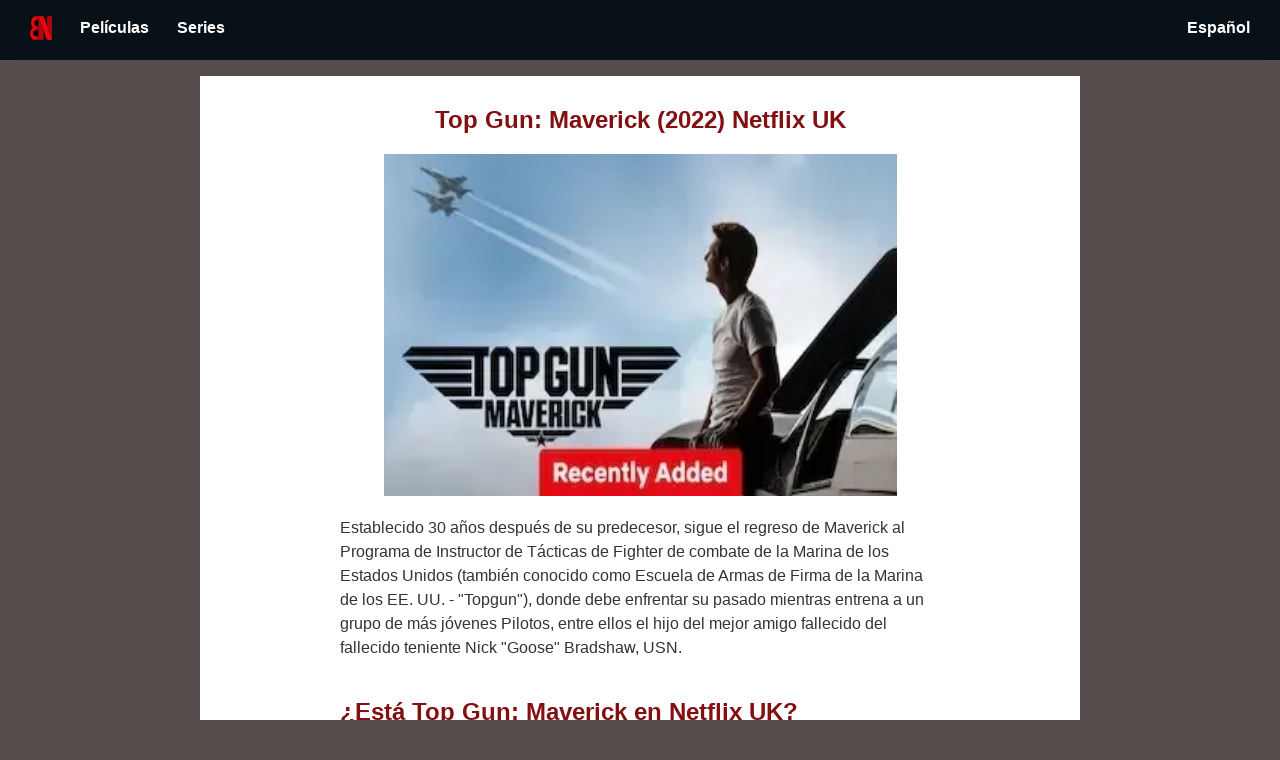

--- FILE ---
content_type: text/html
request_url: https://bonetflix.com/es-gb/movies/0dd88b76-172b-354e-bd8a-f51664db12dd/
body_size: 9429
content:
<!DOCTYPE html>
<html lang="es-GB" prefix="og: http://ogp.me/ns#" data-react-helmet="lang,prefix" ontouchmove>
<head>
<meta charset="utf-8">
<title>Top Gun: Maverick (2022) Netflix UK español| Bonetflix</title>
<link rel="icon" type="image/png" href="/favicon.ico"/>
<link rel="icon" type="image/png" href="https://bonetflix.com/favicon.ico"/>
<meta name="description" content="Top Gun: Maverick es una película dirigida por Joseph Kosinski y publicada en 2022. Disponibilidad en UK español. Interpretada por Tom Cruise, Jennifer Connelly, Miles Teller. Después de 30 años, Maverick regresa al programa Topgun de la Marina. Se enfrenta a su pasado mientras entrena a un nuevo grupo de pilotos, incluido el hijo de su difunto amigo Goose. ">
<meta property="og:title" content="Top Gun: Maverick (2022) Netflix UK español| Bonetflix">
<meta property="og:description" content="Top Gun: Maverick es una película dirigida por Joseph Kosinski y publicada en 2022. Disponibilidad en UK español. Interpretada por Tom Cruise, Jennifer Connelly, Miles Teller. Después de 30 años, Maverick regresa al programa Topgun de la Marina. Se enfrenta a su pasado mientras entrena a un nuevo grupo de pilotos, incluido el hijo de su difunto amigo Goose. ">
<meta property="og:image" content="https://bonetflix.com/img/0dd88b76-172b-354e-bd8a-f51664db12dd.webp">
<meta property="og:type" content="website">
<meta property="fb:app_id" content="">
<meta name="theme-color" content="#000">
<meta name="twitter:card" content="summary">
<meta name="twitter:creator" content="bonetflix">
<!--<link rel="alternate" type="application/rss+xml" href="/rss.xml">-->
<!-- Google ads -->
<!--<script async src="https://pagead2.googlesyndication.com/pagead/js/adsbygoogle.js?client=ca-pub-8153414573436818" crossorigin="anonymous"></script>-->
<link rel="manifest" href="/es.manifest.webmanifest">
<link rel="sitemap" type="application/xml" href="/sitemap.xml">
<meta name="apple-mobile-web-app-capable" content="yes">
<meta name="apple-mobile-web-app-status-bar-style" content="#D0E0D8">
<meta name="apple-mobile-web-app-title" content="Lazywill">
<link rel="apple-touch-icon" sizes="48x48" href="/img/bonetflix-48x48.png">
<link rel="apple-touch-icon" sizes="96x96" href="/img/bonetflix-96x96.png">
<link rel="apple-touch-icon" sizes="144x144" href="/img/bonetflix-144x144.png">
<link rel="apple-touch-icon" sizes="192x192" href="/img/bonetflix-192x192.png">
<link rel="apple-touch-icon" sizes="256x256" href="/img/bonetflix-256x256.png">
<link rel="apple-touch-icon" sizes="384x384" href="/img/bonetflix-384x384.png">
<link rel="apple-touch-icon" sizes="512x512" href="/img/bonetflix-512x512.png">

<!--<meta name="viewport" content="width=device-width, initial-scale=1">-->
<meta name="viewport" content="width=device-width, initial-scale=1">

<link rel="stylesheet" type="text/css" href="/style.css">
<!--<link rel="stylesheet" href="https://www.w3schools.com/w3css/4/w3.css">-->
<link rel="canonical" href="https://bonetflix.com/es-gb/movies/0dd88b76-172b-354e-bd8a-f51664db12dd/">
<link rel="alternate" hreflang="es" href="https://bonetflix.com/es/movies/0dd88b76-172b-354e-bd8a-f51664db12dd/">
<link rel="alternate" hreflang="x-default" href="https://bonetflix.com/movies/0dd88b76-172b-354e-bd8a-f51664db12dd/">
<link rel="alternate" hreflang="es-es" href="https://bonetflix.com/es-es/movies/0dd88b76-172b-354e-bd8a-f51664db12dd/">
<link rel="alternate" hreflang="en-es" href="https://bonetflix.com/en-es/movies/0dd88b76-172b-354e-bd8a-f51664db12dd/">
<link rel="alternate" hreflang="es-gb" href="https://bonetflix.com/es-gb/movies/0dd88b76-172b-354e-bd8a-f51664db12dd/">
<link rel="alternate" hreflang="en-gb" href="https://bonetflix.com/en-gb/movies/0dd88b76-172b-354e-bd8a-f51664db12dd/">
<link rel="alternate" hreflang="es-us" href="https://bonetflix.com/es-us/movies/0dd88b76-172b-354e-bd8a-f51664db12dd/">
<link rel="alternate" hreflang="en-us" href="https://bonetflix.com/en-us/movies/0dd88b76-172b-354e-bd8a-f51664db12dd/">

<script type="application/ld+json" id="jsonLdSchema">{"@context":"http://schema.org","@type":"Movie","name":"Top Gun: Maverick", "url":"https://bonetflix.com/es-gb/movies/0dd88b76-172b-354e-bd8a-f51664db12dd/", "image":"https://bonetflix.com/img/0dd88b76-172b-354e-bd8a-f51664db12dd.webp"}</script>

<meta property="og:url" content="https://bonetflix.com/es-gb/movies/0dd88b76-172b-354e-bd8a-f51664db12dd/" data-react-helmet="true">


</head>
<body>
<header id="site-header"style="top: 0px; height: 46px; border-bottom-width: 3px;">
  <div class="w3-container w3-green">
    <a alt="Home Link" href="/" style="padding: 0px 14px">
      <img alt = "Bonetflix" src="/img/bonetflix.webp" width="22" height="24">
    </a>
    <div class='dropbtn'> <p class='ĺink-like'> Películas</p><div class='dropdown-content'> <div class='dropdown-submenu'> </div><a href="/es-gb/top_movies/"> MEJORES PELÍCULAS</a><a href="/es-gb/movies_no_longer_available/"> MEJORES PELÍCULAS YA NO DISPONIBLES</a><div class='dropdown-submenu'> Mejores películas por género:</div><a href="/es-gb/movies/genre/comedy/"> Comedia</a><a href="/es-gb/movies/genre/drama/"> Drama</a><a href="/es-gb/movies/genre/horror/"> Horror</a><a href="/es-gb/movies/genre/family/"> Familia</a></div></div><div class='dropbtn'> <p class='ĺink-like'> Series</p><div class='dropdown-content'> <div class='dropdown-submenu'> </div><a href="/es-gb/series/"> MEJORES SERIES</a><div class='dropdown-submenu'> Mejores series por género:</div><a href="/es-gb/series/genre/comedy/"> Comedia</a><a href="/es-gb/series/genre/drama/"> Drama</a><a href="/es-gb/series/genre/horror/"> Horror</a><a href="/es-gb/series/genre/family/"> Familia</a></div></div>
    <div style="margin-left:auto; margin-right:0; display: table;">
      <div class='dropbtn'> <p class='ĺink-like'> Español</p><div class='dropdown-content-left'> <a href="/es-gb/movies/0dd88b76-172b-354e-bd8a-f51664db12dd/"> Español</a><a href="/en-gb/movies/0dd88b76-172b-354e-bd8a-f51664db12dd/"> Inglés</a></div></div>
    </div>
  </div>
</header>

<main class="detail" style="margin-top: 76px;">

  <h1 class="accent" style="text-align:center;margin: 0px auto; display: block;">Top Gun: Maverick (2022) Netflix UK</h1>
<p><img id="main-img-n"  style="display: block;margin-left: auto;margin-right: auto;" src="/img/0dd88b76-172b-354e-bd8a-f51664db12dd.webp" alt="Top Gun: Maverick" title="Top Gun: Maverick"></p>
<p> Establecido 30 años después de su predecesor, sigue el regreso de Maverick al Programa de Instructor de Tácticas de Fighter de combate de la Marina de los Estados Unidos (también conocido como Escuela de Armas de Firma de la Marina de los EE. UU. - "Topgun"), donde debe enfrentar su pasado mientras entrena a un grupo de más jóvenes Pilotos, entre ellos el hijo del mejor amigo fallecido del fallecido teniente Nick "Goose" Bradshaw, USN. </p>
<h2 style="margin-top:38px">¿Está Top Gun: Maverick en Netflix UK?</h2><p><p>No, Top Gun: Maverick no está disponible en Netflix UK. Actualizaremos esta página en cuando esté disponible en  UK.</p>

<p><strong>Actores: </strong> Tom Cruise, Jennifer Connelly, Miles Teller</p>
<p><strong>Director: </strong> Joseph Kosinski</p>
<p></p>
<p></p>
<p><strong>Géneros: </strong> Acción/Aventura, Drama, Acción/Aventura</p>
<p style="text-align:right">
    <img src="/img/filmaffinity.webp" alt="Ranking Filmaffinity" title="Ranking Filmaffinity" width="15" height="14">
<span style="font-weight: bold">7.0</span>
<span style="margin-right: 15px; font-size: x-small">/10</span>
    <a href="https://www.imdb.com/title/tt1745960/" rel="nofollow"> <img src="/img/imdb.svg" alt="Ranking IMDB" title="Ranking IMDB" width="32" height="15">
<!--<img src="/img/star.svg" width="15" height="14" alt="Estrella">-->
<span style="font-weight: bold">8.2</span>
<span style="margin-right: 15px; font-size: x-small">/10</span></a>
</p>
<p>
<p><a style="padding: 14px 25px;background-color: #808080;color: white;pointer-events: none;" target="_blank" href="https://www.netflix.com/title/81198910"><b>No disponible en Netflix</b></a></p>
</p>


<footer>
   <label>País: <div class='dropbtn-white'> <img  src="/img/gb.webp" alt="Reino Unido" title="Reino Unido" width="28", height="16"><div class='dropdown-content'> <a href="/es-es/movies/0dd88b76-172b-354e-bd8a-f51664db12dd/"> <img  src="/img/es.webp" alt="España" title="España" width="28", height="16"></a><a href="/en-gb/movies/0dd88b76-172b-354e-bd8a-f51664db12dd/"> <img  src="/img/gb.webp" alt="Reino Unido" title="Reino Unido" width="28", height="16"></a><a href="/en-us/movies/0dd88b76-172b-354e-bd8a-f51664db12dd/"> <img  src="/img/us.webp" alt="Estados Unidos" title="Estados Unidos" width="28", height="16"></a></div></div></label>
    <p style="padding-bottom: 200px">
        <a href="https://x.com/bonetflix">
            <img src="/img/X_icon.svg" alt="Siguenos en X" title="Siguenos en X" width="40" height="39">
        </a>

<!--        <a href="https://play.google.com/store/apps/details?id=com.learnfromashes.netflixapp">-->
<!--            <img src="/img/play-store.webp" alt="Consigue nuestra app en la Play Store" title="Consigue nuestra app en la Play Store" width="40" height="39">-->
<!--        </a>-->
    </p>
    <div style="position: relative;text-align: left;padding-bottom: 20px;">
        <a href="/privacy_policy/">Privacy policy</a>
    </div>
    <div style="position: relative;text-align: left;padding-bottom: 20px;">
        <a href="/terms_of_use/">Terms of Use</a>
    </div>
</footer>
</main>
<script src="/main.js" async></script>
</body>
</html>

--- FILE ---
content_type: image/svg+xml
request_url: https://bonetflix.com/img/imdb.svg
body_size: 5335
content:
<svg xmlns="http://www.w3.org/2000/svg" width="42" height="20" viewBox="0 0 3000 1460.799"><g transform="translate(20 19.8) scale(1.40952)"><radialGradient id="a" cx="1032.27" cy="541.59" r="847.35" gradientUnits="userSpaceOnUse"><stop offset="0" stop-color="#fcf06e"/><stop offset=".99" stop-color="#dba506"/></radialGradient><path fill="url(#a)" fill-rule="evenodd" d="M2100 920.3V86.76c-5.68-44.38-40.28-79.73-84.34-86.63H85.16C36.91 7.7 0 49.37 0 99.66V907.4c0 55.64 45.19 100.74 100.93 100.74H1999.9c51.36 0 93.76-38.3 100.1-87.85z" clip-rule="evenodd"/><radialGradient id="b" cx="1042" cy="-1827.19" r="794.37" gradientTransform="matrix(1 0 0 .8718 0 1638.78)" gradientUnits="userSpaceOnUse"><stop offset="0" stop-color="#fff"/><stop offset="1" stop-color="#fff" stop-opacity="0"/></radialGradient><path fill="url(#b)" fill-rule="evenodd" d="M90 .5h1920v352.64H90z" clip-rule="evenodd" opacity=".4"/></g><path fill-rule="evenodd" d="M428.76 300.5h223.72v861.21H428.76z" clip-rule="evenodd"/><path fill="#fbfbed" d="M652.48 300.5v861.21H428.76V300.5h223.72m19.73-19.74H409.03v900.69H672.2V280.76z" opacity=".3"/><path fill-rule="evenodd" d="M1129.6 300.5l-51.8 402.33-32.06-218.79c-9.35-70.22-18.28-131.4-26.81-183.54H728.88v861.21h195.95l.7-568.64 82.48 568.64h139.57l78.24-581.3.7 581.3h195.34V300.5H1129.6z" clip-rule="evenodd"/><path fill="#fbfbed" d="M1421.86 300.5v861.21h-195.34l-.7-581.3-78.24 581.3H1008l-82.48-568.64-.7 568.64H728.88V300.5h290.05c8.53 52.13 17.46 113.32 26.8 183.54l32.06 218.79 51.82-402.33h292.25m19.73-19.74h-329.34l-2.22 17.22-33.5 260.13-11.25-76.8c-9.32-70.06-18.37-131.96-26.88-184l-2.7-16.55H709.14v900.69h235.39l.03-19.7.37-297.45 43.55 300.25 2.45 16.9h173.9l2.3-17.1 39.31-292.03.35 289.42.02 19.71h234.78V280.76z" opacity=".3"/><path fill-rule="evenodd" d="M1771.71 455.49c8.84 5.11 14.5 13.19 16.98 24.14 2.46 10.98 3.72 35.93 3.72 74.86v333.88c0 57.33-3.72 92.45-11.15 105.36-7.43 12.94-27.23 19.38-59.39 19.38V447.79c24.37 0 41 2.57 49.84 7.7zm-2.3 706.22c53.58 0 93.7-2.91 120.34-8.76 26.62-5.84 48.98-16.12 67.1-30.8 18.1-14.69 30.79-35.04 38.08-61.1 7.27-26 11.6-77.63 11.6-154.81V603.78c0-81.46-3.19-136.07-8.15-163.87-4.98-27.78-17.4-53.01-37.28-75.68-19.88-22.66-48.91-38.94-87.08-48.85-38.16-9.91-100.46-14.89-208.74-14.89h-166.92v861.22h271.04z" clip-rule="evenodd"/><path fill="#fbfbed" d="M1665.28 300.5c108.28 0 170.58 4.97 208.74 14.88 38.17 9.9 67.2 26.19 87.08 48.85 19.89 22.67 32.3 47.9 37.28 75.68 4.96 27.8 8.15 82.42 8.15 163.87v302.46c0 77.18-4.33 128.82-11.6 154.82-7.3 26.05-19.98 46.4-38.08 61.09-18.12 14.69-40.48 24.96-67.1 30.8-26.64 5.85-66.76 8.77-120.35 8.77h-271.04V300.5h166.92m56.6 712.6c32.14 0 51.95-6.43 59.38-19.37 7.43-12.91 11.15-48.03 11.15-105.36V554.49c0-38.93-1.26-63.88-3.73-74.86-2.46-10.95-8.13-19.03-16.97-24.14-8.84-5.13-25.47-7.7-49.84-7.7v565.32m-56.59-732.35h-186.65v900.69h290.77c55.56 0 96.3-3.02 124.58-9.23 29.48-6.46 54.82-18.15 75.3-34.74 21.26-17.25 36.28-41.17 44.65-71.1 8.18-29.25 12.33-83.13 12.33-160.14V603.78c0-78.49-2.92-136.35-8.45-167.33-5.6-31.28-19.7-59.95-41.88-85.23-22.42-25.57-55.05-44.06-96.95-54.94-41.33-10.73-107.24-15.52-213.7-15.52zm76.33 711.53V468.27c13.67 1.18 18.72 3.43 20.2 4.28 2.72 1.58 6.02 4.28 7.62 11.42 1.21 5.37 3.24 21.7 3.24 70.52v333.88c0 74.89-6.52 92.04-8.52 95.52-.44.76-4.11 6.07-22.54 8.4z" opacity=".3"/><path fill-rule="evenodd" d="M2373.7 952.74c0 41.68-2.08 68-6.2 78.96-4.15 10.97-22.16 16.48-35.82 16.48-13.32 0-22.2-5.29-26.71-15.9-4.5-10.6-6.73-34.8-6.73-72.63v-227.6c0-39.24 1.97-63.7 5.94-73.44 3.94-9.7 12.57-14.57 25.87-14.57 13.65 0 31.96 5.54 36.64 16.67 4.66 11.14 7 34.92 7 71.31v220.72zM2082.72 300.5v861.21h201.4l13.94-54.87c18.21 22.06 38.3 38.6 60.28 49.63 21.96 11.02 54.76 16.52 80.11 16.52 35.37 0 65.9-9.29 91.62-27.84 25.71-18.56 42.06-40.5 49.04-65.8 6.96-25.3 10.44-63.73 10.44-115.38V722.35c0-52-1.17-85.94-3.48-101.85-2.34-15.91-9.19-32.18-20.6-48.8-11.44-16.6-28.03-29.51-49.82-38.72-21.78-9.22-47.46-13.81-77.08-13.81-25.71 0-58.67 5.12-80.63 15.26-21.96 10.15-41.86 25.56-59.7 46.2V300.5h-215.52z" clip-rule="evenodd"/><path fill="#fbfbed" d="M2298.24 300.5v280.14c17.85-20.65 37.75-36.06 59.7-46.2 21.97-10.15 54.92-15.27 80.63-15.27 29.63 0 55.31 4.6 77.09 13.81 21.79 9.2 38.38 22.12 49.81 38.72 11.42 16.62 18.27 32.89 20.6 48.8 2.32 15.91 3.49 49.85 3.49 101.85v241.62c0 51.65-3.48 90.08-10.44 115.39-6.98 25.28-23.33 47.23-49.04 65.8-25.73 18.54-56.26 27.83-91.62 27.83-25.36 0-58.16-5.5-80.12-16.52-21.97-11.02-42.06-27.57-60.27-49.63l-13.94 54.87h-201.4V300.5h215.51m33.44 747.68c13.65 0 31.67-5.51 35.81-16.48 4.13-10.95 6.2-37.28 6.2-78.96V732.02c0-36.4-2.34-60.17-7-71.3-4.68-11.14-23-16.68-36.64-16.68-13.3 0-21.93 4.88-25.88 14.57-3.96 9.74-5.93 34.2-5.93 73.44v227.6c0 37.83 2.23 62.03 6.72 72.63 4.52 10.61 13.4 15.9 26.72 15.9m-13.7-767.42h-254.99v900.69h236.49l3.78-14.88 5.21-20.5a191.38 191.38 0 0 0 41.03 28.04c27.37 13.74 65.03 18.61 88.96 18.61 39.4 0 74.12-10.62 103.16-31.56 29.33-21.18 48.35-46.94 56.52-76.56 7.5-27.28 11.16-66.74 11.16-120.63V722.35c0-53.37-1.21-87.61-3.7-104.69-2.77-18.91-10.8-38.12-23.86-57.13-13.57-19.71-33.21-35.09-58.4-45.73-24.09-10.2-52.61-15.37-84.77-15.37-23.95 0-61.61 4.48-88.9 17.09a181.44 181.44 0 0 0-31.7 18.85V280.76zm13.7 747.68c-6.9 0-7.7-1.88-8.55-3.88-1.2-2.84-5.16-15.95-5.16-64.92v-227.6c0-51 3.44-63.41 4.49-66 .36-.9.6-1.02.84-1.16.46-.26 2.3-1.1 6.76-1.1 8.86 0 16.66 3.26 18.66 5.14 1.74 4.62 5.24 19.38 5.24 63.1v220.72c0 49.77-3.02 66-4.62 71.1-2.17 1.74-9.5 4.6-17.66 4.6z" opacity=".3"/></svg>